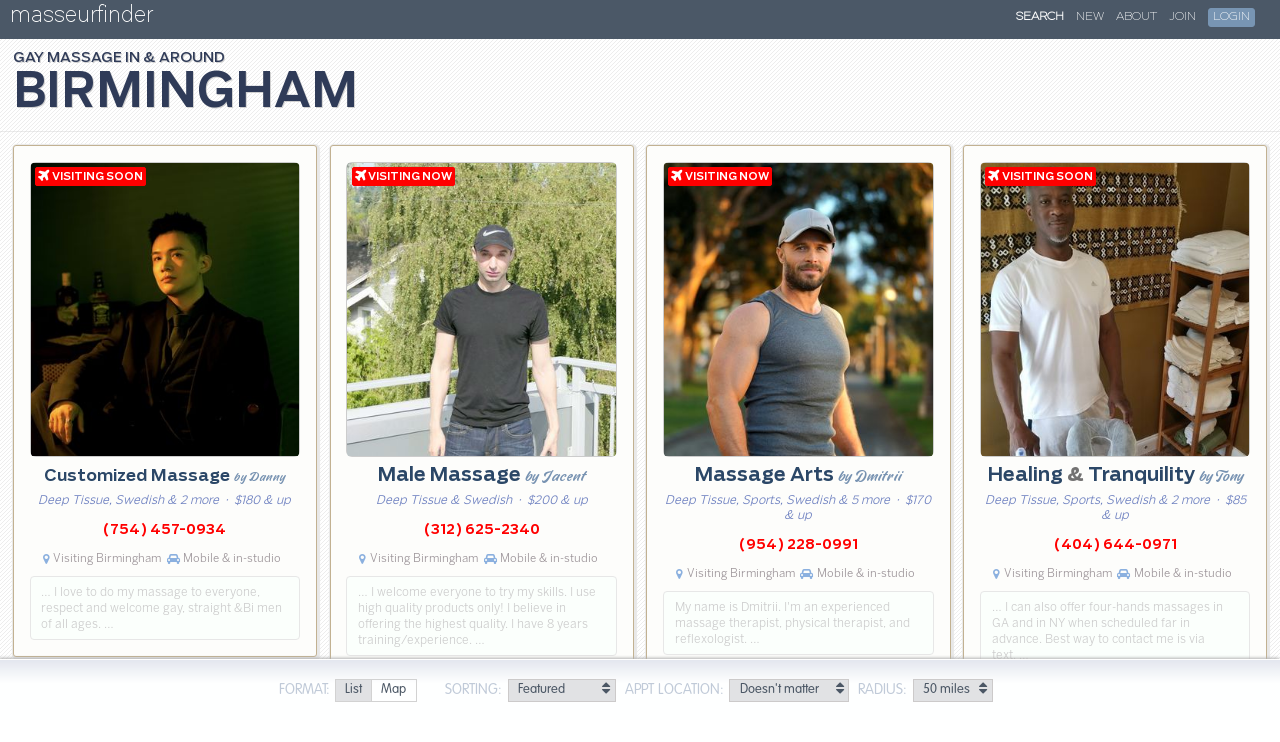

--- FILE ---
content_type: text/html; charset=utf-8
request_url: https://www.masseurfinder.com/massage/birmingham/
body_size: 5013
content:
<!DOCTYPE html><html lang="en">
	<head>
		<meta name="viewport" content="width=device-width, initial-scale=1,minimum-scale=1.0,maximum-scale=1,user-scalable=no">
		<title>

Birmingham Gay Massage - Male Masseurs for Men in AL - Masseurfinder


</title>

		
<meta name="description" content="Find male massage therapists for men in Birmingham, AL. Read reviews, browse photos, compare rates &amp; more.
" />
	<script>
		var htmlEl = document.getElementsByTagName("html")[0];
		var fastConnection=false;
		var loadTime;
		var ua=navigator.userAgent;
		if (document.cookie.indexOf('ui=1')>-1 && ua.indexOf('oog')==-1) {
			var c = [];
			c.push("ui");
			if (window.innerWidth > 740) {
				c.push("cols-mode");
			}
			if (window.performance) {
				loadTime = window.performance.timing.domLoading - window.performance.timing.navigationStart;
				console.log(loadTime);
				if (loadTime < 150) {
					fastConnection=true;
				}
			}
			htmlEl.classList.add(...c);
	}
	</script>
	<link rel="dns-prefetch" href="https://cdnjs.cloudflare.com/"><link rel="dns-prefetch" href="https://api.maptiler.com/"><link rel="dns-prefetch" href="https://maps.tilehosting.com/"><link rel="canonical" href="/massage/birmingham/" />

		<link rel="shortcut icon" href="https://www.masseurfinder.com/m/media/images/favicon.ico" />
		<link rel="dns-prefetch" href="https://sessions.bugsnag.com/">


		
		<!-- Google tag (gtag.js) -->
		<script async src="https://www.googletagmanager.com/gtag/js?id=G-E41X1RPTD8"></script>
		<script>
		if (location.host.substr(0,4)=="www." && !window.location.search.includes('_nc')) {
		  window.dataLayer = window.dataLayer || [];
		  function gtag(){dataLayer.push(arguments);}
		  gtag('js', new Date());
		  gtag('config', 'G-E41X1RPTD8' );
		} else {
			function gtag(){}
		}
		</script>






		<link href="https://www.masseurfinder.com/m/media/v2016/lib/fontawesome/css/v4.7.0.css" type="text/css" media="all" rel="stylesheet"><link href="https://www.masseurfinder.com/m/media/v2016/css/responsive/base/v1.22.css" type="text/css" media="all" rel="stylesheet"><!-- Birmingham, AL --><link rel="stylesheet" href="https://cdnjs.cloudflare.com/ajax/libs/leaflet/1.7.1/leaflet.css"><link rel="stylesheet" href="https://cdnjs.cloudflare.com/ajax/libs/mapbox-gl/1.13.1/mapbox-gl.min.css" /><link href="https://www.masseurfinder.com/m/media/v2016/css/lib/bootstrap3/tooltip.css" type="text/css" media="all" rel="stylesheet"><link href="https://www.masseurfinder.com/m/media/v2016/css/responsive/listing/v2.1.css" type="text/css" media="all" rel="stylesheet"><link href="https://www.masseurfinder.com/m/media/v2016/css/responsive/results/v2.2.css" type="text/css" media="all" rel="stylesheet">

		<style>
		.logo {
				background-color:#4b5867;
		}
		
		</style>

		
		<script async src="https://www.masseurfinder.com/m/media/v2016/js/lib/bugsnag/bugsnag.min.js"></script>
		



		<script type="text/javascript">

var MEDIA_HOST = 'https://www.masseurfinder.com/m/media';
var USER_FUNCTIONS_URL = '/s/tools/authentication/';
var USER_HOME_URL = '/s/my/';
var USER_ERROR_LOGGING_URL = '/s/my/settings/log_error/';
var LOGOUT_URL = '/s/logout/';
var _RECAPTCHA_SITEKEY = '6LfPZRYTAAAAAHX366jbssvh3xqFaCwpqLclit5k';
var _RECAPTCHA_SITEKEY_V3 = '6LeJIn4UAAAAAOtqkbSGt0fmvfg-wAtzBdTHflee';

var FACEBOOK_APP_ID = '252075615320682';
var FACEBOOK_API_VERSION = '';
var GOOGLE_AUTH_ID = '555667337932-2geeee356ofo8etfadr9ns7bj823fvvg.apps.googleusercontent.com';
var GOOGLE_LOGIN_PROCESSOR = 'https://www.masseurfinder.com/s/tools/authentication/oauth/google/';
var FACEBOOK_LOGIN_PROCESSOR = 'https://www.masseurfinder.com/s/tools/authentication/facebook/process/';
var SAMPLE_NEWSLETTER_URL = '/s/listings/nl/sample/';
var NEWSLETTER_SIGNUP_FORM = '/s/listings/nl/request/';
var NEWSLETTER_DECLINE = '/s/listings/nl/decline/';



var ONLINE_STATUS_URL = '/s/listings/available_now/';
	var pageUrls = [];

	var resultsLen = 6;
	var CACHE_TIME = '1769041019';
	var pageLinksReplacementContentOnFullScroll = '';
	var MTPromptRequired = false;
	
	var listingCoords = {"-86.8206042,33.5121731": [44372, "https://www.masseurfinder.com/m/mf/t/d913d7b7c9df5a084846724a5301c0f898d717085da5203f3128ff938b5b6408.jpg", "/massage-therapists/44372/"]};
	var MAP_CENTER = [33.52066,-86.80249];
	



var _PHONE_NUMBER_LOADER_URL =  "/s/listings/lpn/";
var _REG_AD_VISIT_URL = '/s/listings/av/';
var _SHOW_AD_EMAIL_MOBILE_URL_BASE = '/s/listings/send_email_mobile/1/1/'.split('/').slice(0,-3).join('/');
var ADD_FAVORITE_URL = '/tools/add_favorite/';
var _TRACK_PHONE_CALL_URL = '/s/listings/tpc/';
var MAPTILER_KEY = 'zP1MADrAwdsgtKuUJ61x';

</script>
		
		
<noscript><style type="text/css">.listing-preview2, img {display:none;opacity:0;}</style></noscript>

  


	</head>

	<body class="results-page has-map">

		

		<div class="shim"><div class="bd"><b></b></div></div>

		
		<div class="logo">
			

			<a href="/">masseurfinder</a>
			<div class="city-name">Birmingham</div>

		</div>
		

		
		<div class="site-nav">
			<nav role="navigation" class="dropdown-nav">
				<label for="site-nav-toggler-checkbox" class="menu-toggler">
					<span class="drop-icon"><i></i></span>
				</label>
				<input type="checkbox" id="site-nav-toggler-checkbox">

				<ul class=""><li><a href="/male_massage/search.php" class="selected">Search</a></li><li><a href="/new/">New</a></li><li><a href="/about/about.php">About</a></li><li class="sign-up-link"><a href="/s/signup/">Join</a></li><li class="login-link"><a href="#"><span>Login</span></a></li></ul>

			</nav>
		</div>
		

		
		
		

		

		
<div class="results-body"><div class="top-banner"><div id="map-container"><div id="map"></div></div><header><h1 class="main"><span class="location-name mobile-condensed"><strong>Birmingham</strong></span><span class="service-type"><b>Gay</b> massage
							</span></h1></header></div><div id="results-content"><div id="cols"></div><div id="results"><div class="listing-preview2 lp-46374 has-flag" data-id="46374" data-url="/massage-therapists/46374/" data-lat="33.52066" data-lon="-86.80249" data-img-whr="0.66" data-distance="0.1" data-headline-size="19" data-rs="114" data-hpp="True"><div class="listing-photo-headline"><div class="photo"><a href="/massage-therapists/46374/"><img src="[data-uri]" class="center-top toload" data-hi_res="https://www.masseurfinder.com/m/mf/t/5701868acecc6765f6faf332697683a0d6520c307ce0d56f01d5d06d0a7c665d.jpg" data-low_res="https://www.masseurfinder.com/m/mf/t/78b49a9a730ddf2fa16d0a1051a098edc10de3a1a62f69fcf3ee25799a75680d.jpg" alt="Customized Massage <i>by Danny</i>" /><noscript><img src="https://www.masseurfinder.com/m/mf/t/78b49a9a730ddf2fa16d0a1051a098edc10de3a1a62f69fcf3ee25799a75680d.jpg" class="center-top" alt="Customized Massage <i>by Danny</i>" /></noscript><p class="flag flag-46374 visiting-soon"><span><i class="fa fa-plane" aria-hidden="true"></i></span></p><b></b></a></div><div><h3><a href="/massage-therapists/46374/"><span class="md">Customized Massage <i>by Danny</i></span></a></h3><p class="techniques"><span class="techniques">Deep Tissue, Swedish & 2 more</span>

					
					&nbsp;&middot;&nbsp; $180 &amp; up
					

			</p></div></div><div class="lbd"><p class="pn">(754) 457-0934</p><div class="stats"><span class="distance"><i class="fa fa-map-marker" aria-hidden="true"></i> Visiting Birmingham</span><span class="distance"><i class="fa fa-car" aria-hidden="true"></i> Mobile &amp; in-studio</span></div></div><div class="description "><span><i class="fa fa-quote-right" aria-hidden="true"></i></span><p class="description_p"><i class="fa fa-quote-left" aria-hidden="true"></i>
				… I love to do my massage to everyone, respect and welcome gay, straight &amp;Bi men of all ages. …
				<i class="fa fa-quote-right" aria-hidden="true"></i></p></div></div><div class="listing-preview2 lp-19122 has-flag" data-id="19122" data-url="/massage-therapists/19122/" data-lat="33.52066" data-lon="-86.80249" data-img-whr="0.7" data-distance="0.1" data-headline-size="20" data-rs="112" data-hpp="True"><div class="listing-photo-headline"><div class="photo"><a href="/massage-therapists/19122/"><img src="[data-uri]" class="center-top toload" data-hi_res="https://www.masseurfinder.com/m/mf/t/af4d78432fe1e12c097178853c4043df6d809afba26d89b363a1f2515013b7d2.jpg" data-low_res="https://www.masseurfinder.com/m/mf/t/1se37a8ymkwh5lbnjkct8d92c4weos6jafgr2o8u.jpg" alt="Male Massage <i>by Jacent</i>" /><noscript><img src="https://www.masseurfinder.com/m/mf/t/1se37a8ymkwh5lbnjkct8d92c4weos6jafgr2o8u.jpg" class="center-top" alt="Male Massage <i>by Jacent</i>" /></noscript><p class="flag flag-19122 visiting-now"><span><i class="fa fa-plane" aria-hidden="true"></i></span></p><b></b></a></div><div><h3><a href="/massage-therapists/19122/"><span>Male Massage <i>by Jacent</i></span></a></h3><p class="techniques"><span class="techniques">Deep Tissue & Swedish</span>

					
					&nbsp;&middot;&nbsp; $200 &amp; up
					

			</p></div></div><div class="lbd"><p class="pn">(312) 625-2340</p><div class="stats"><span class="distance"><i class="fa fa-map-marker" aria-hidden="true"></i> Visiting Birmingham</span><span class="distance"><i class="fa fa-car" aria-hidden="true"></i> Mobile &amp; in-studio</span></div></div><div class="description "><span><i class="fa fa-quote-right" aria-hidden="true"></i></span><p class="description_p"><i class="fa fa-quote-left" aria-hidden="true"></i>
				… I welcome everyone to try my skills. I use high quality products only! I believe in offering the highest quality. I have 8 years training/experience. …
				<i class="fa fa-quote-right" aria-hidden="true"></i></p></div></div><div class="listing-preview2 lp-49936 has-flag" data-id="49936" data-url="/massage-therapists/49936/" data-lat="33.52066" data-lon="-86.80249" data-img-whr="0.66" data-distance="0.1" data-headline-size="20" data-rs="108" data-hpp="True"><div class="listing-photo-headline"><div class="photo"><a href="/massage-therapists/49936/"><img src="[data-uri]" class="center-top toload" data-hi_res="https://www.masseurfinder.com/m/mf/t/f1fa8750e9c00a8f6dd6275c2320d654fae04e3c63b2f82ab608a7333de13909.jpg" data-low_res="https://www.masseurfinder.com/m/mf/t/e32764c79689a0aec8fe5ca7bbdf50884b188f83e30e4e173e517b834b074df3.jpg" alt="Massage Arts <i>by Dmitrii</i>" /><noscript><img src="https://www.masseurfinder.com/m/mf/t/e32764c79689a0aec8fe5ca7bbdf50884b188f83e30e4e173e517b834b074df3.jpg" class="center-top" alt="Massage Arts <i>by Dmitrii</i>" /></noscript><p class="flag flag-49936 visiting-now"><span><i class="fa fa-plane" aria-hidden="true"></i></span></p><b></b></a></div><div><h3><a href="/massage-therapists/49936/"><span>Massage Arts <i>by Dmitrii</i></span></a></h3><p class="techniques"><span class="techniques">Deep Tissue, Sports, Swedish & 5 more</span>

					
					&nbsp;&middot;&nbsp; $170 &amp; up
					

			</p></div></div><div class="lbd"><p class="pn">(954) 228-0991</p><div class="stats"><span class="distance"><i class="fa fa-map-marker" aria-hidden="true"></i> Visiting Birmingham</span><span class="distance"><i class="fa fa-car" aria-hidden="true"></i> Mobile &amp; in-studio</span></div></div><div class="description "><span><i class="fa fa-quote-right" aria-hidden="true"></i></span><p class="description_p"><i class="fa fa-quote-left" aria-hidden="true"></i>
				My name is Dmitrii. I&#x27;m an experienced massage therapist, physical therapist, and reflexologist. …
				<i class="fa fa-quote-right" aria-hidden="true"></i></p></div></div><div class="listing-preview2 lp-39090 has-flag" data-id="39090" data-url="/massage-therapists/39090/" data-lat="33.52066" data-lon="-86.80249" data-img-whr="0.61" data-distance="0.1" data-headline-size="20" data-rs="103" data-hpp="True"><div class="listing-photo-headline"><div class="photo"><a href="/massage-therapists/39090/"><img src="[data-uri]" class="center-top toload" data-hi_res="https://www.masseurfinder.com/m/mf/t/9c4a3e07bed4c1d548d9045fc3b175321ccdb082881b804d55faf70ea2128745.jpg" data-low_res="https://www.masseurfinder.com/m/mf/t/76yzoavqn3newdcufhiy554kcako9pwgtslpzg68.jpg" alt="Healing <b>&</b> Tranquility <i>by Tony</i>" /><noscript><img src="https://www.masseurfinder.com/m/mf/t/76yzoavqn3newdcufhiy554kcako9pwgtslpzg68.jpg" class="center-top" alt="Healing <b>&</b> Tranquility <i>by Tony</i>" /></noscript><p class="flag flag-39090 visiting-soon"><span><i class="fa fa-plane" aria-hidden="true"></i></span></p><b></b></a></div><div><h3><a href="/massage-therapists/39090/"><span>Healing <b>&</b> Tranquility <i>by Tony</i></span></a></h3><p class="techniques"><span class="techniques">Deep Tissue, Sports, Swedish & 2 more</span>

					
					&nbsp;&middot;&nbsp; $85 &amp; up
					

			</p></div></div><div class="lbd"><p class="pn">(404) 644-0971</p><div class="stats"><span class="distance"><i class="fa fa-map-marker" aria-hidden="true"></i> Visiting Birmingham</span><span class="distance"><i class="fa fa-car" aria-hidden="true"></i> Mobile &amp; in-studio</span></div></div><div class="description "><span><i class="fa fa-quote-right" aria-hidden="true"></i></span><p class="description_p"><i class="fa fa-quote-left" aria-hidden="true"></i>
				… I can also offer four-hands massages in GA and in NY when scheduled far in advance. Best way to contact me is via text. …
				<i class="fa fa-quote-right" aria-hidden="true"></i></p></div></div><div class="listing-preview2 lp-36706 has-flag" data-id="36706" data-url="/massage-therapists/36706/" data-lat="33.52066" data-lon="-86.80249" data-img-whr="0.56" data-distance="0.1" data-headline-size="20" data-rs="102" data-hpp="True"><div class="listing-photo-headline"><div class="photo"><a href="/massage-therapists/36706/"><img src="[data-uri]" class="center-center toload" data-hi_res="https://www.masseurfinder.com/m/mf/t/3bfc964930d5d9e0a990d3eab13c62cceb9cca98ebc8c774d7c5c1310bb603c2.jpg" data-low_res="https://www.masseurfinder.com/m/mf/t/ab8f98ad9c986ffb9d8fd5481c9ca2595b33cebdd959861e1bef20997512edec.jpg" alt="Male Massage <i>by Mike</i>" /><noscript><img src="https://www.masseurfinder.com/m/mf/t/ab8f98ad9c986ffb9d8fd5481c9ca2595b33cebdd959861e1bef20997512edec.jpg" class="center-center" alt="Male Massage <i>by Mike</i>" /></noscript><p class="flag flag-36706 visiting-now"><span><i class="fa fa-plane" aria-hidden="true"></i></span></p><b></b></a></div><div><h3><a href="/massage-therapists/36706/"><span>Male Massage <i>by Mike</i></span></a></h3><p class="techniques"><span class="techniques">Deep Tissue, Swedish & 1 more</span>

					
					&nbsp;&middot;&nbsp; $200 &amp; up
					

			</p></div></div><div class="lbd"><p class="pn">(205) 791-5333</p><div class="stats"><span class="distance"><i class="fa fa-map-marker" aria-hidden="true"></i> Visiting Birmingham</span><span class="distance"><i class="fa fa-car" aria-hidden="true"></i> Mobile &amp; in-studio</span></div></div><div class="description "><span><i class="fa fa-quote-right" aria-hidden="true"></i></span><p class="description_p"><i class="fa fa-quote-left" aria-hidden="true"></i>
				… Nothing makes me happier thank knowing are clients are content with my work. I hope to see you soon and make your day! Yours truly, Mike. …
				<i class="fa fa-quote-right" aria-hidden="true"></i></p></div></div><div class="listing-preview2 lp-44372" data-id="44372" data-url="/massage-therapists/44372/" data-lat="33.5121731" data-lon="-86.8206042" data-img-whr="0.75" data-distance="1" data-headline-size="20" data-rs="92" data-hpp="True"><div class="listing-photo-headline"><div class="photo"><a href="/massage-therapists/44372/"><img src="[data-uri]" class="center-top toload" data-hi_res="https://www.masseurfinder.com/m/mf/t/4710e736d77a8d60e766951d0d3a0730a919f341753f7ce8dc6d9c9ab2844f00.jpg" data-low_res="https://www.masseurfinder.com/m/mf/t/074c887c0b41ce92b693a00adfb2ea26713cf59640441bf74ce2c39317b40619.jpg" alt="Male Massage <i>by Yancy</i>" /><noscript><img src="https://www.masseurfinder.com/m/mf/t/074c887c0b41ce92b693a00adfb2ea26713cf59640441bf74ce2c39317b40619.jpg" class="center-top" alt="Male Massage <i>by Yancy</i>" /></noscript><p class="flag flag-44372"></p><b></b></a></div><div><h3><a href="/massage-therapists/44372/"><span>Male Massage <i>by Yancy</i></span></a></h3><p class="techniques"><span class="techniques">Deep Tissue, Shiatsu, Swedish & 5 more</span>

					
					&nbsp;&middot;&nbsp; $120 &amp; up
					

			</p></div></div><div class="lbd"><p class="pn">(205) 253-6653</p><div class="stats"><span class="distance"><i class="fa fa-map-marker" aria-hidden="true"></i> Based in  Fountain Heights</span><span class="distance"><i class="fa fa-car" aria-hidden="true"></i> At his studio only</span></div></div><div class="description "><span><i class="fa fa-quote-right" aria-hidden="true"></i></span><p class="description_p"><i class="fa fa-quote-left" aria-hidden="true"></i>
				As a dedicated professional serving the LGBTQIA community, I&#x27;m conveniently located in downtown Birmingham, AL. …
				<i class="fa fa-quote-right" aria-hidden="true"></i></p></div></div></div><div class="page-links-container"><p class="page-count-info">Page 1 of 1 in Birmingham</p></div></div><div><input type="hidden" class="aid" name="aid" value="19122,36706,39090,44372,46374,49936" /></div><div class="filters-bar"><div class="bd"><div class="close-btn"><i class="fa fa-window-close"></i></div><div class="filters-button" aria-expanded="false"><button><i class="fa fa-sliders" aria-hidden="true"></i> Filters</button></div><form method="get" class="filters-form" action="/massage/birmingham/"><span class="row format-row"><span class="label">Format:</span><span class="select"><div class="button-gp id_d-button-gp" data-name="d"><button type="button" aria-setsize="2" aria-posinset="1" aria-checked="true" role="radio" aria-labelledby="photos-format-label" class="radio-btn" data-value="l"><span id="photos-format-label">List</span></button><button type="button" aria-setsize="2" aria-posinset="2" aria-checked="false" role="radio" aria-labelledby="map-format-label" class="radio-btn" data-value="m"><span id="map-format-label">Map</span></button></div></span></span><span class="row sorting-row"><span class="label"><label for="id_sb">Sorting:</label></span><span class="select"><select name="sb" id="id_sb"><option value="f" selected>Featured</option><option value="an">Available Now</option><option value="d">Distance</option><option value="lr">Price</option><option value="n">Newest</option></select><i class="fa fa-sort" aria-hidden="true"></i></span></span><span class="row locale-row"><span class="label">Appt location:</span><span class="select"><select name="al" id="id_al"><option value="" selected>Doesn&#x27;t matter</option><option value="2">Mobile massage</option><option value="1">In-studio</option></select><i class="fa fa-sort" aria-hidden="true"></i></span></span><span class="row radius-row"><span class="label">Radius:</span><span class="select"><select name="r" id="id_r"><option value="5"> 5 miles</option><option value="10"> 10 miles</option><option value="25"> 25 miles</option><option value="50" selected> 50 miles</option><option value="100"> 100 miles</option><option value="150"> 150 miles</option></select><i class="fa fa-sort" aria-hidden="true"></i></span></span></form></div></div></div><div class="listing-map"><div class="map-bd"></div></div><div class="listing-body"></div><div class="user-prompt"></div><script type="application/ld+json">{"@context": "https://schema.org", "@graph": [{"@type": "CollectionPage", "@id": "https://www.masseurfinder.com/massage/birmingham/", "name": "Male Massage Therapists in  Birmingham", "url": "https://www.masseurfinder.com/massage/birmingham/", "isPartOf": {"@type": "WebSite", "id": "https://www.masseurfinder.com/"}, "mainEntity": {"@type": "ItemList", "numberOfItems": 6, "itemListElement": [{"@type": "ListItem", "position": 1, "item": {"@type": "HealthAndBeautyBusiness", "@id": "http://www.masseurfinder.com/massage-therapists/46374/", "url": "http://www.masseurfinder.com/massage-therapists/46374/", "name": "Customized Massage by Danny", "priceRange": "$180 - $260", "image": "https://www.masseurfinder.com/m/mf/t/78b49a9a730ddf2fa16d0a1051a098edc10de3a1a62f69fcf3ee25799a75680d.jpg", "address": {"@type": "PostalAddress", "addressLocality": "Birmingham", "addressRegion": "TN", "addressCountry": "US"}, "areaServed": {"@type": "GeoCircle", "geoMidpoint": {"@type": "GeoCoordinates", "latitude": 33.52066, "longitude": -86.80249}, "geoRadius": "25 miles"}}}, {"@type": "ListItem", "position": 2, "item": {"@type": "HealthAndBeautyBusiness", "@id": "http://www.masseurfinder.com/massage-therapists/19122/", "url": "http://www.masseurfinder.com/massage-therapists/19122/", "name": "Male Massage by Jacent", "priceRange": "$200", "image": "https://www.masseurfinder.com/m/mf/t/1se37a8ymkwh5lbnjkct8d92c4weos6jafgr2o8u.jpg", "address": {"@type": "PostalAddress", "addressLocality": "Birmingham", "addressRegion": "AL", "addressCountry": "US"}, "areaServed": {"@type": "GeoCircle", "geoMidpoint": {"@type": "GeoCoordinates", "latitude": 33.52066, "longitude": -86.80249}, "geoRadius": "10 miles"}}}, {"@type": "ListItem", "position": 3, "item": {"@type": "HealthAndBeautyBusiness", "@id": "http://www.masseurfinder.com/massage-therapists/49936/", "url": "http://www.masseurfinder.com/massage-therapists/49936/", "name": "Massage Arts by Dmitrii", "priceRange": "$170 - $230", "image": "https://www.masseurfinder.com/m/mf/t/e32764c79689a0aec8fe5ca7bbdf50884b188f83e30e4e173e517b834b074df3.jpg", "address": {"@type": "PostalAddress", "addressLocality": "Birmingham", "addressRegion": "FL", "addressCountry": "US"}, "areaServed": {"@type": "GeoCircle", "geoMidpoint": {"@type": "GeoCoordinates", "latitude": 33.52066, "longitude": -86.80249}, "geoRadius": "10 miles"}}}, {"@type": "ListItem", "position": 4, "item": {"@type": "HealthAndBeautyBusiness", "@id": "http://www.masseurfinder.com/massage-therapists/39090/", "url": "http://www.masseurfinder.com/massage-therapists/39090/", "name": "Healing & Tranquility by Tony", "priceRange": "$85 - $225", "image": "https://www.masseurfinder.com/m/mf/t/76yzoavqn3newdcufhiy554kcako9pwgtslpzg68.jpg", "address": {"@type": "PostalAddress", "addressLocality": "Birmingham", "addressRegion": "GA", "addressCountry": "US"}, "areaServed": {"@type": "GeoCircle", "geoMidpoint": {"@type": "GeoCoordinates", "latitude": 33.52066, "longitude": -86.80249}, "geoRadius": "50 miles"}}}, {"@type": "ListItem", "position": 5, "item": {"@type": "HealthAndBeautyBusiness", "@id": "http://www.masseurfinder.com/massage-therapists/36706/", "url": "http://www.masseurfinder.com/massage-therapists/36706/", "name": "Male Massage by Mike", "priceRange": "$200", "image": "https://www.masseurfinder.com/m/mf/t/ab8f98ad9c986ffb9d8fd5481c9ca2595b33cebdd959861e1bef20997512edec.jpg", "address": {"@type": "PostalAddress", "addressLocality": "Birmingham", "addressRegion": "AL", "addressCountry": "US"}, "areaServed": {"@type": "GeoCircle", "geoMidpoint": {"@type": "GeoCoordinates", "latitude": 33.52066, "longitude": -86.80249}, "geoRadius": "25 miles"}}}, {"@type": "ListItem", "position": 6, "item": {"@type": "HealthAndBeautyBusiness", "@id": "http://www.masseurfinder.com/massage-therapists/44372/", "url": "http://www.masseurfinder.com/massage-therapists/44372/", "name": "Male Massage by Yancy", "priceRange": "$120 - $180", "image": "https://www.masseurfinder.com/m/mf/t/074c887c0b41ce92b693a00adfb2ea26713cf59640441bf74ce2c39317b40619.jpg", "address": {"@type": "PostalAddress", "addressLocality": "Birmingham", "addressRegion": "", "addressCountry": "", "postalCode": "35203"}, "geo": {"@type": "GeoCoordinates", "latitude": 33.5121731, "longitude": -86.8206042}}}]}, "about": [{"@type": "Service", "name": "Massage Therapy", "sameAs": "https://www.wikidata.org/wiki/Q83935637"}, {"@type": "Occupation", "name": "Masseur", "sameAs": "https://www.wikidata.org/wiki/Q6005272"}], "contentLocation": {"@type": "City", "name": "Birmingham", "address": {"@type": "PostalAddress", "addressRegion": "AL", "addressCountry": "US"}}, "audience": [{"@type": "PeopleAudience", "audienceType": "LGBTQ+ Community", "sameAs": "https://www.wikidata.org/wiki/Q51393"}, {"@type": "PeopleAudience", "audienceType": "Men", "suggestedGender": "male"}]}, {"@type": "BreadcrumbList", "itemListElement": [{"@type": "ListItem", "position": 1, "name": "Home", "item": "https://www.masseurfinder.com/"}, {"@type": "ListItem", "position": 2, "name": "Search", "item": "https://www.masseurfinder.com/male_massage/search.php"}, {"@type": "ListItem", "position": 3, "name": "Male Massage Therapists in  Birmingham"}]}]}</script>


		
		<div class="footer-legal-links">
			<a href="/about/terms_of_service/" target="_blank">Terms of Services</a> | <a href="/about/privacy/">Privacy Policy</a>
		</div>
		

	
	</body>



<script>
var loadListingImages = function () {
	var images = document.querySelectorAll(".toload");
	for (i = 0; i < images.length; i++) {
		e=images[i];
		if (e.dataset.hi_res) {
			if (i>6 || (window.screen.width<440 && i>3)) {
				e.setAttribute('loading','lazy');
			}
			e.src = (fastConnection && window.devicePixelRatio>1) && e.dataset.hi_res || e.dataset.low_res;
		}
		e.classList.remove("toload");
	}
};
loadListingImages();
</script>

<script src="https://cdnjs.cloudflare.com/ajax/libs/leaflet/1.7.1/leaflet.js"></script>
<script src="https://cdnjs.cloudflare.com/ajax/libs/mapbox-gl/1.13.1/mapbox-gl.min.js"></script>
<script src="https://cdnjs.cloudflare.com/ajax/libs/mapbox-gl-leaflet/0.0.15/leaflet-mapbox-gl.min.js"></script>




	
		<script src="https://www.masseurfinder.com/m/media/v2016/js/lib/jquery/3.7.1.min.js"></script>

		

		<script async src="https://www.masseurfinder.com/m/media/v2016/js/lib/popper/v1.12.9.js"></script>

		


	
	<script src="https://www.masseurfinder.com/m/media/v2016/js/responsive/shared/v2.57.js" type="text/javascript" ></script>

<script async src="https://www.masseurfinder.com/m/media/v2016/js/lib/bootstrap3/tooltip.js" type="text/javascript"></script>
<script src="https://www.masseurfinder.com/m/media/v2016/js/responsive/results/v2.37.js" type="text/javascript"></script>
<script src="https://www.masseurfinder.com/m/media/v2016/js/responsive/listing/v2.38.js" type="text/javascript"></script>


<script type="text/javascript">


if (window.navigator.userAgent.indexOf("MSIE ")) {
	$(  function(event) {
		IWSApp.searchApp.initApp();
		IWSApp.loadObjectFitImages();
	} );
} else {
	window.onpageshow = function(event) {
		IWSApp.searchApp.initApp();
		IWSApp.loadObjectFitImages();
	};
}
</script>

<script async class="recaptcha" src="https://www.google.com/recaptcha/api.js?onload=setRecaptcha2LoadStatus"></script>




</html>


--- FILE ---
content_type: application/x-javascript
request_url: https://www.masseurfinder.com/m/media/v2016/js/responsive/results/v2.37.js
body_size: 10248
content:
var searchMap;

IWSApp.searchApp = (function() {

	var sizeToColumns = [ [1700, 5], [1200, 4], [740,3] , [0,1] ];
	var previousScreenCoordinates;
	var mapCenter, shortestColumn, lastColCount;
	var infoWindow=null;
	var cols=[];
	var zIndex = 10000;
	var touchModeRequested=false;
	var touchModeOn=false;
	var currentListing = 0;
	var ignoreScroll=false;
	var windowY = 0;
	var MODE='LIST';
	var DEFAULT_ZOOM_ON_LOAD = 8;
	var loadListeners={};
	var PAGE_MODE = 'RESULTS';
	var layoutUpdateRequired=false;
	var SEARCH_QUERY = location.search;
	var resizeTriggered=false;
	var IS_FIRST_RESULTS_PAGE = $('link[rel="prev"]').length==0;
	var mapMoveInProgress=false;
	var InfoWindowOpenTime=null;
	var allPagesLoadedListeners=[];
	var headlineScrollPoint;
	var compactHeadlineActivated;

	SEARCH_QUERY = IWSApp.addVariableToSearchString(SEARCH_QUERY, 'ct', CACHE_TIME);

	var pageCount=1;
	var loadingNextPage=false;
	var allPagesLoaded = pageUrls.length == 0;
	var mapCoords = {};
	var markers={};
	var resizingInProgress=false;
	var currentOrientation = window.orientation;
	var closeInfoWindowsOnPan=null;
	var closeInfoWindowsOnClick=null;
	var mapMarkersUpdated = false;
	var mapMarkerMade=false;
	var timer;
	var CONTENT_FOR_LOADING = '<span class="tcon-loader--spinner360" aria-label="loading"> <span class="tcon-visuallyhidden">loading</span></span>';
	CONTENT_FOR_LOADING='<img src="' + MEDIA_HOST + '/images/indicator.gif" />';


	var ga = function(action,actionType,label,category,actionName) { };

	var replaceAll = function (str, find, replace) {
  		return str.replace(new RegExp(find, 'g'), replace);
	};

	var addUIClass = function() {
		if ( $('.ui').length==0 ) {
			$( '#results-content' ).addClass('ui');
			$('h1.main').addClass('ui');
		}
	};

	IWSApp.addUIFunction(addUIClass);

	var formatForColumns = function(numCols) {

		var colsDiv = $('#cols');

		if (colsDiv.length==0) {
			return true;
		}


		if (numCols==null) {
			numCols = getRequiredColumnCount();
		}

		IWSApp.debugConsole('formatForColumns');
		IWSApp.debugConsole(numCols);

		lastColCount = numCols;

		if (numCols==1) {
		//	window.scrollTo(0,0);
			colsDiv.innerHTML = '';
			$('.cols-mode').removeClass('cols-mode');

		} else {

			h='';
			for (var i=0; i<numCols; i++) {
				h += '<div class="vcol-' + numCols + '" id="vcol' + i + '" data-height="0" data-height-counter="0"></div>';
			}

			var escapedLoc = h.indexOf('%3C');
			if (escapedLoc>-1) {
				var excerpt = h.substring(escapedLoc, escapedLoc+100);
				excerpt=btoa(encodeURIComponent(excerpt));
				console.log(excerpt);
				bugsnagClient.notify( new Error('formatColumns html for basic layout is escaped [v3]'), {metaData:{'Extra info':{content: excerpt}}} );
				h=unescape(h);
			}

			$('#cols')[0].innerHTML = h;

			if ( $('.cols-mode').length==0 ) {
				$('#results-content').addClass('cols-mode');
			}

			listings = $('#results .listing-preview2');

			addListingsToLayout(numCols, listings);

			layoutUpdateRequired=false;

			if ( !$('#results').hasClass('loaded') ) {
				$('#results').addClass('loaded');
			}

		}


	};



	var addListingsToLayout = function(numCols, listingsToAdd) {

			IWSApp.debugConsole('addListingsToLayout');

			var listings=[];
			for (var i=0;i<listingsToAdd.length;i++) {
				var l = $(listingsToAdd[i]);
				if (l.hasClass('listing-preview2')) {
					listings.push(l);
				}
			}

			vcolWidth = $('#vcol0').width();
			var getShortestColumn2 = function (c) {
				if (c==1) {
					return 0;
				}

				columnIndex = 0;
				firstCol = $('#vcol'+columnIndex);

					currentShortest = parseFloat( firstCol.data('height') );

					for (var ii=1; ii < c; ii++) {
						col = $('#vcol'+ii);
						height = parseFloat( col.data('height') );


						if ( height < currentShortest) {
							columnIndex = ii;
							currentShortest = height;
						}
					}
						return columnIndex;
				};

				colWidth = $('#vcol0').width() - 2;
				MAX_PHOTO_HEIGHT = parseFloat($("body").css("font-size")) * 22;
				REM_IN_PIXELS = parseFloat($("body").css("font-size"));
				MISSING_PHOTO_HEIGHT = REM_IN_PIXELS * 10;
				colsContent=[];
				for (var n=0;n<numCols;n++) {
					colsContent[n]='';
				}


				srcs=[];

				if ($('#cols .listing-preview2').length == 0) {
					col = $('#vcol0');
					col[0].innerHTML = listings[0][0].outerHTML;
					col.data('height', col.height() );
					startIndex=1;
				} else {
					startIndex=0;
				}
				fillerHeight = $('.listing-preview2').outerHeight() - $('.listing-preview2 img').height() + parseInt($('.listing-preview2').css('margin-bottom'));

				IWSApp.debugConsole('listings');
				IWSApp.debugConsole(listings);

				for (var i=startIndex; i<listings.length; i++) {

					if ( allPagesLoaded && (i % 10 == 0 || i > listings.length-3 ) ) {
						colsContent = appendContentToLayout(colsContent);
						updateColHeights();
					}

					c = getShortestColumn2(numCols);
					var l = listings[i];

					if (l.find('.missing-photo').length == 1) {
						imHeight = MISSING_PHOTO_HEIGHT;

					} else {

						imHeight = colWidth / parseFloat( l.data('img-whr') );
						imHeight = Math.min(imHeight,MAX_PHOTO_HEIGHT);

					}

					imHeight += fillerHeight;

					if (l.find('.weekly-discount')) {
						imHeight += (REM_IN_PIXELS*1.5);
					}


					e = $('#vcol'+ c);
					h = parseFloat( e.data('height') );
					e.data('height', h + imHeight);

					colsContent[c] += '<div class="listing-preview2 lp-' + l.data('id') + '" data-id="' + l.data('id') + '" data-url="' + l.data('url') + '">' + l[0].innerHTML + '</div>';;
				}

				appendContentToLayout(colsContent);

				if (pageCount < pageUrls.length+1) {
						updateColHeights();
				}
	};

	var appendContentToLayout = function(colsContent) {
		var contentToInsert=''
		for (var ii=0; ii < colsContent.length; ii++) {
			IWSApp.debugConsole('appendContentToLayout ' + ii);
			 if ( colsContent[ii] ) {

				 contentToInsert=colsContent[ii];

					var escapedLoc = contentToInsert.indexOf('%3C');
					if (escapedLoc>-1) {

						var excerpt = contentToInsert.substring(escapedLoc, escapedLoc+100);
						excerpt = btoa(encodeURIComponent(excerpt));
						console.log(excerpt);

				 		bugsnagClient.notify( new Error('In appendContentToLayout, content is escaped [v3]'),  {metaData:{'Extra info':{content:  excerpt}}} );

						contentToInsert = unescape(contentToInsert);

					}

				$('#vcol'+ ii)[0].insertAdjacentHTML( "beforeend", contentToInsert );

			 }
			 colsContent[ii]='';
		}
		return colsContent;
	};


	var updateColHeights = function() {
	//	IWSApp.debugConsole('setting height');
		shortest=null;
		for (var n=0; n < numCols; n++) {
			col = $('#vcol'+n);
			height = col.height();
			if (shortest==null || height < shortest[1]) {
				shortest=[n,height];
			}
			col.data('height',height);
		}
		shortestColumn = shortest[0];
	//	IWSApp.debugConsole('shortest column is ' + shortestColumn);

	};

	// update hash with page position
	// if ( yPosition > pageHeight * .8 ) && nextPage && !loading
	// load page
	// insert into columns
	// update hash with page number



	var getRequiredColumnCount = function() {
		var w = $(window).width();
		numCols = 1;
		for (var i=0; i < sizeToColumns.length; i++) {
			if ( w > sizeToColumns[i][0] ) {
				numCols = sizeToColumns[i][1];
				break;
			}
		}
		return numCols;
	};

	var scrollLastProcessed=0;
	var scrollLoadThresholdPixels;

	var processScrollForNLprompt = function() {
		var y = window.scrollY || window.pageYOffset;
		if ( allPagesLoaded && PAGE_MODE=='RESULTS' && y >= $(document).height()-window.innerHeight-25 && location.hostname.indexOf('eur')>-1 &&  Object.keys(listingCoords).length > 9 ) {
			IWSApp.promptForNewsletter();
			$(window).unbind('scroll', processScrollForNLprompt);

		}
	};

	var processScroll = function(e) {

		IWSApp.debugConsole( 'processScroll');

		try {

		var y = window.scrollY || window.pageYOffset;

		if (PAGE_MODE=='RESULTS' && IWSApp.isMobile() && !compactHeadlineActivated && headlineScrollPoint && y > headlineScrollPoint) {
			compactHeadlineActivated=true;
			$('body').addClass('scrolled');
		}


		if ( !resizeTriggered && !allPagesLoaded && PAGE_MODE=='RESULTS' && !loadingNextPage) {

			IWSApp.debugConsole( PAGE_MODE );

			IWSApp.debugConsole( y );
			IWSApp.debugConsole( window.innerHeight );
			IWSApp.debugConsole( scrollLastProcessed );
			IWSApp.debugConsole( (y-scrollLastProcessed)>100 );

			if ( (y-scrollLastProcessed)>100 && y > window.innerHeight ) {

				IWSApp.debugConsole( 'evaluating');

				if (!scrollLoadThresholdPixels) {
					var heights = [];var listings = $('.listing-preview2');for (var i=0;i<listings.length;i++) {heights.push( listings[i].offsetHeight );}scrollLoadThresholdPixels = heights.reduce(function(a, b) { return Math.max(a, b);}) * 3;IWSApp.debugConsole( 'scrollLoadThresholdPixels: '+scrollLoadThresholdPixels);
					//Math.min(scrollLoadThresholdPixels,window.innerHeight);
					IWSApp.debugConsole( 'scrollLoadThresholdPixels ' + scrollLoadThresholdPixels );
				}

				scrollLastProcessed = y;

				if ( $(document).height() - (y+window.innerHeight) < scrollLoadThresholdPixels ) {
					IWSApp.debugConsole( 'processScroll ' + y + ' ' + window.innerHeight + ' ' + $(document).height() + ' ' + scrollLoadThresholdPixels );
					loadNextPage(false);
				}

			}

		}

	} catch (e) {
		IWSApp.debugConsole(e);
	}

		return true;

	};


	var setInfoWindowContent = function(al, marker) {

		if ( marker.getPopup() ) {
			IWSApp.debugConsole( 'HAS POPUP: ' + marker.getPopup() );
			IWSApp.debugConsole( 'TOGGLING' );
			marker.unbindPopup();
		}

		IWSApp.debugConsole('setInfoWindowContent');

		if (al.length > 0) {
			IWSApp.debugConsole('loaded');
			content = al[0].outerHTML;
		} else {
			IWSApp.debugConsole('loading');
			content = CONTENT_FOR_LOADING;
		}

		IWSApp.debugConsole('binding and opening');

		marker.bindPopup(content, {autoPan:false}).openPopup();

		popupCoords = marker.getPopup().getLatLng();

		var width = Math.abs( searchMap.getBounds().getWest() ) - Math.abs( searchMap.getBounds().getEast() );
		var height = Math.abs( searchMap.getBounds().getNorth() ) - Math.abs( searchMap.getBounds().getSouth() );

		latDiff = ( Math.abs( searchMap.getBounds().getNorth() ) - Math.abs(popupCoords.lat ) ) / height;
		lngDiff = ( Math.abs( searchMap.getBounds().getWest() ) - Math.abs(popupCoords.lng ) ) / width;

		var scrollToLat;

		if (marker.getLatLng().lat >0) {
			scrollToLat =marker.getLatLng().lat+(height*.05);
		} else {
			scrollToLat =marker.getLatLng().lat-(height*.05);
		}

		if ( (lngDiff < .3 || lngDiff > .7 || latDiff < .45 || latDiff > .7  ) ) {
			searchMap.panTo( [scrollToLat, marker.getLatLng().lng ] );
		}

		infoWindow = marker;

		InfoWindowOpenTime = new Date();
		InfoWindowOpenTime = InfoWindowOpenTime.getTime();

		if (content != CONTENT_FOR_LOADING) {
			searchMap.on('moveend',closeWindowOnMoveHandler);
		}
	};

	var closeWindowOnMoveHandler = function() {
		var d = new Date();
		IWSApp.debugConsole('closeWindowOnMoveHandler');
		if (infoWindow && infoWindow.getPopup().isOpen() && (d.getTime()-InfoWindowOpenTime)>800) {
			IWSApp.debugConsole('move-initiated close');
			searchMap.off('moveend',closeWindowOnMoveHandler);
			setTimeout( closeInfoWindows, 10);
		}
	};


	var closeInfoWindows = function() {
		if (infoWindow && infoWindow.getPopup().isOpen()) {
			IWSApp.debugConsole('close window');
			infoWindow.togglePopup();
		//	infoWindow=null;
		}
	};
	var createInfoWindow = function(marker) {
		var al = $( '.lp-' + marker.listingPreviewId );
		setInfoWindowContent( al, marker );
		if (al.length==0) {
			loadListeners[ marker.listingPreviewId ] = [setInfoWindowContent, marker];
			IWSApp.debugConsole('setting load listener');
		}

	};

	var updateMapMarkers = function () {
		if (!mapMarkersUpdated) {
			IWSApp.debugConsole('makeMapMarkers');
			Object.keys(markers).forEach(function(key) {
		      marker = markers[key];
			  marker.setIcon(
				  L.icon({
				      iconUrl: marker.thumbnailURL,
				      iconSize: [25,30],
				      iconAnchor: [25,30],
				      popupAnchor: [-3, -30]
				  })
			  );

			marker.on('click', function() {
				var infoWindowTimeout=200
 				 if (searchMap.getZoom()<14) {
					 IWSApp.debugConsole('after marker press, setting zoom to 14 because it was lower');
					 searchMap.setView(this.getLatLng(), 14);
					 infoWindowTimeout=500;
				}
				setTimeout( function(t) {
					createInfoWindow(t);
				}, infoWindowTimeout, this);

				});
			 });
			 mapMarkersUpdated=true;

		}
	};




	var createInfoWindowGoogle = function(marker) {
		IWSApp.debugConsole('createInfoWindow');
		IWSApp.debugConsole(marker.listingPreviewId);
		IWSApp.debugConsole(  $( '.lp-' + marker.listingPreviewId ).length );
		var al = $( '.lp-' + marker.listingPreviewId );

		setInfoWindowContent( al, marker );

		if (al.length==0) {
			loadListeners[ marker.listingPreviewId ] = [setInfoWindowContent, marker];
		}
	};


	var updateMapMarkersGoogle = function() {
		if (!mapMarkersUpdated) {
			IWSApp.debugConsole('makeMapMarkers');
			Object.keys(markers).forEach(function(key) {
	      marker = markers[key];
			//	marker.setOptions( { icon: MARKER_STYLING_OPTIONS[MODE] } );
				marker.setOptions( { icon:
					{url:	marker.thumbnailURL,
					size: new google.maps.Size(25,30)
 					}
				});
				marker.addListener('click', function() {
 				 if (searchMap.getZoom()<14) {
					 searchMap.setZoom(14);
					 searchMap.setCenter(this.getPosition());
				}
				 createInfoWindow(this);
 			 	});
			 });
			 mapMarkersUpdated=true;

		}
	};

	var switchModes = function() {

		mapEl = $('#map-container');

		if (MODE=='LIST') {

			MODE='MAP';

			$('.sorting-row select').prop('disabled','true');
			$('.locale-row select').prop('disabled','true');

			previousScreenCoordinates = [window.pageXOffset || window.scrollX, window.pageYOffset || window.scrollY];

			mapEl.unbind('click', simulateDisplayModeButtonClick );

			window.scrollTo(0,0);

			loadAllPages();

			if (window.innerWidth < 740) { // for phones
		//		var fb = $('.filters-bar');
				$('body').addClass('map-mode');
		//		yPosition = fb.position().top + fb.outerHeight();
				yPosition = '73';
				height = window.innerHeight - yPosition;
				mapEl.css('top', yPosition+'px');
				mapEl.css('height', height+'px');

				if (searchMap==null) {
					var center;
					var zoom = DEFAULT_ZOOM_ON_LOAD+4;
					if (Cookies.get('mapCenter')) {
						try {
							center = JSON.parse( Cookies.get('mapCenter') );
						} catch(e) {}
					}
					if (Cookies.get('mapZoom')) {
						try {
							zoom = JSON.parse( Cookies.get('mapZoom') );
						} catch(e) {}
					}
					IWSApp.debugConsole('requesting zoom at ' + zoom);
					makeMap( center,zoom );
					makeMapMarkers();
				} else {
//					google.maps.event.trigger(searchMap, 'resize');
					searchMap.invalidateSize();
					searchMap.setView(mapCenter);

				}

				updateMapMarkers();

			} else {

				if (searchMap==null) {
					makeMap();
				}

				if (searchMap.getZoom() == DEFAULT_ZOOM_ON_LOAD) {
					searchMap.setZoom( DEFAULT_ZOOM_ON_LOAD+4 );
			 	}

				topOffset = mapEl.offset().top;
				targetHeight =  window.innerHeight - topOffset - $('.filters-bar').height();


				$('#cols').animate( {
					opacity: 0
				}, 100, function() {


						mapEl.animate( {
							height: targetHeight + 'px',
							opacity:1
						}, 200, function() {
							$('body').addClass('map-mode');
							$('#cols').css('opacity','');
							$(this).css('opacity','');
							IWSApp.debugConsole(mapCenter);
							if (searchMap) {
								searchMap.setView(mapCenter);
								searchMap.invalidateSize();
								updateMapMarkers();
							}
						});

				 });

			}

			L.control.zoom({position:'bottomright'}).addTo(searchMap);

			if (Cookies.get('mapModeViewed')) {
				ga('send', 'event', 'ResultsActions', 'ViewMapMode');
				Cookies.set( 'mapModeViewed', '1', {domain: IWSApp.getSessionCookieDomain(), path: window.location.pathname, secure: true } );
			}

		} else {

			MODE='LIST';

			$('.sorting-row select').prop('disabled','');
			$('.locale-row select').prop('disabled','');

			if (searchMap) {
				mapCenter = searchMap.getCenter();
				IWSApp.debugConsole('switch to map mode. center is ' + mapCenter);
			}

			if (window.innerWidth < 740) { // for phones
				mapEl.css('height','');
				mapEl.css('top','');
				$('body').removeClass('map-mode');
				if (previousScreenCoordinates) {
					window.scrollTo(previousScreenCoordinates[0],previousScreenCoordinates[1]);
				}
			} else {

				$('#cols').css('display', 'block');
				mapEl.css('height', mapEl.outerHeight()+'px');
				mapEl.css('position', 'static');


				mapEl.animate( {
					height: '6rem'
				}, 170, function(){
					IWSApp.debugConsole(mapEl.outerHeight() );
					if (previousScreenCoordinates) {
						window.scrollTo(previousScreenCoordinates[0],previousScreenCoordinates[1]);
					}

					mapEl.css('position','');
					$('#cols').css('display','');

					$('body').removeClass('map-mode');
					IWSApp.debugConsole(mapEl.outerHeight() );
					if (layoutUpdateRequired) {
						formatForColumns();
					}
					IWSApp.debugConsole('closing info windows because of mode change');
					closeInfoWindows();
					mapEl.css('height','');
					mapEl.css('opacity','');
					searchMap.setView(mapCenter);
					mapEl.bind('click', simulateDisplayModeButtonClick );
				} );
			}

		}


	};


	var processAvailableAds = function(data) {

		var p;

		for (var i=0; i<data.length; i++) {

			el = $('.flag-'+data[i])

			if (el && !el.hasClass('available-now') && !el.hasClass('unavailable') && !el.hasClass('out-of-town')) {

			//	el[0].innerHTML = '<span><i class="fa fa-clock-o"></i></span>';

				el.html('<span><i class="fa fa-clock-o"></i></span>');

				el.addClass('available-now');

				p = $( '.lp-' + data[i] );

				//s = parseInt( p.attr('data-rs') );
				//p.attr('data-rs', s+10000);

			}
		}
//		if ( this.final && sortSettingIsAvailableNow() ) {
//			sortByAvailableNow();
//		}
	};


	var loadAvailableNowData = function(adIds, final) {
		if (typeof(final)=='undefined') {
			final=false;
		}
		if (!adIds) {
			var idsInput=$('.aid');
			if (idsInput.length==1) {
				var adIds=idsInput.val();
			}
		}
		if (adIds) {
			$.ajax(ONLINE_STATUS_URL+'?aid=' + adIds, { type: 'GET', dataType:'json', success: processAvailableAds, context: { final: final } });
		}
	};







///////////////////////

	var makeButtonsGroupFromSelects = function(els) {
		for (var i=0; i < els.length; i++) {
			el = $( els[i] );
			mtOptions = el.find('option');
			h= '<div class="submit-on-click button-gp ' + el.attr('id') + '-button-gp" data-name="' + el.attr('name') +'">{LIST_ITEMS}</div>';
			li='';
			for (var ii=0; ii < mtOptions.length; ii++) {
				o = $( mtOptions[ii] );
				lh = '<button  type="button" aria-setsize="{SETSIZE}" aria-posinset="{POSITION}" aria-checked="{IS_CHECKED}" role="radio" aria-labelledby="{LABEL_ID}" class="radio-btn" data-value="{VALUE}"><span id="{LABEL_ID}">{LABEL_TEXT}</span></button>';

				lh = replaceAll(lh, '{SETSIZE}', mtOptions.length);
				lh = replaceAll(lh, '{POSITION}', ii+1);
				isChecked = (o.attr('selected') == 'selected');
				lh = replaceAll(lh, '{IS_CHECKED}', isChecked.toString());
				lh = replaceAll(lh, '{LABEL_ID}', el.attr('id') + '-check-' + ii);
				lh = replaceAll(lh, '{CLASSES}', o.attr('value'));
				lh = replaceAll(lh, '{VALUE}', o.attr('value'));
				lh = replaceAll(lh, '{LABEL_TEXT}', o.html());
				if (isChecked) {
					selectVal = o.attr('value');
				}
				li += lh;
			}
			hi = '<input type="hidden" name="{NAME}" value="{VALUE}" />';
			hi = replaceAll(hi, "{NAME}", el.attr('name'));
			hi = replaceAll(hi,"{VALUE}", selectVal);
			$('form').append(hi);

			h = replaceAll(h,'{LIST_ITEMS}', li);
			el.before( h );
			el.remove();

		}
	};

	var makePopupRadioGromFromSelects = function (els) {
		for (var i=0; i < els.length; i++) {
			el = $( els[i] );
			mtOptions = el.find('option');
			h= '<div class="popup-btn-grp {EL_ID}-button-gp"><ul class="popup-menu">{LIST_ITEMS}</ul><button type="button" class="radio-popup-control" aria-haspopup="true" aria-expanded="false">{GROUP_LABEL} <span class="caret"></span></button></div>';
			h = replaceAll(h,'{EL_ID}', el.attr('id'));
			h = replaceAll(h, '{GROUP_LABEL}', o.html());

			li='';

			for (var ii=0; ii < mtOptions.length; ii++) {

				lh = '<span aria-setsize="{SETSIZE}" aria-posinset="{POSITION}" aria-checked="{IS_CHECKED}" role="radio" aria-labelledby="{LABEL_ID}" class="radio-btn" data-value="{VALUE}"><span id="{LABEL_ID}">{LABEL_TEXT}</span></span>';

				lh = replaceAll(lh, '{SETSIZE}', mtOptions.length);
				lh = replaceAll(lh, '{POSITION}', ii+1);
				lh = replaceAll(lh, '{IS_CHECKED}', (o.attr('selected') == 'selected').toString());
				lh = replaceAll(lh, '{LABEL_ID}', el.attr('id') + '-check-' + ii);
				lh = replaceAll(lh, '{CLASSES}', o.attr('value'));
				lh = replaceAll(lh, '{VALUE}', o.attr('value'));
				lh = replaceAll(lh, '{LABEL_TEXT}', o.html());

				li += lh;
			}
			h = replaceAll(h, '{LIST_ITEMS}', li);
			el.before( h );
			el.remove();

		}
	}

	simulateMapModeChange = function() {
		$('#id_dm').val('m');
	};


	var resultsPageTasksOnResize = function () {
		if (PAGE_MODE!='RESULTS') {
			resizeTriggered=true;
		} else {

				IWSApp.debugConsole('resize');
				IWSApp.debugConsole( 'window width:' + $(window).width() );
				if (searchMap) {
					IWSApp.debugConsole('setting map center');
					searchMap.setView(mapCenter);
					if (MODE=="MAP") {

						var mapEl = $('#map-container');
						topOffset = mapEl.offset().top;
						targetHeight =  window.innerHeight - topOffset;

						var fb = $('.filters-bar');
						if (fb.css('display') != 'none') {
							 targetHeight = targetHeight - $('.filters-bar').outerHeight();
						}

						mapEl.css('height', targetHeight+'px');
						//google.maps.event.trigger(searchMap, 'resize');
						searchMap.invalidateSize();

					}
				}

				var newColCount = getRequiredColumnCount();

				if (newColCount != lastColCount && !resizingInProgress) {

					if (MODE=="LIST") {
						resizingInProgress=true;
						formatForColumns( newColCount );
						resizingInProgress=false;
					} else {
						layoutUpdateRequired=true;

					}


				}

			}
	};




		var loadAllPages = function() {
			loadNextPage(true);
		}

		var sortSettingIsAvailableNow = function() {
			return $('#id_sb').val() == 'an';
		};

		pageLoadAttempts=0;

		var loadNextPage  = function(all) {
			if (!loadingNextPage) {
				if ( !allPagesLoaded ) {
					loadingNextPage=true;
					IWSApp.debugConsole('loadNextPage ');

					var failure = function() {
						pageLoadAttempts += 1;
						if (pageLoadAttempts>=2) {
							pageCount += 1;
							pageLoadAttempts=0;
						}
						if ( pageCount < pageUrls.length ) {
							loadNextPage();
						}
					};

					//////////////////////////////
					var success = function(data, textStatus, jqXHR) {

						pageLoadAttempts=0;

						pageCount += 1;
						allPagesLoaded = pageCount == pageUrls.length+1;

						resultsPageDivName = 'results-page-'+pageCount;

						r=$('#results');
						IWSApp.debugConsole( 'appending xhr doc to results');

						var escapedLoc = data.indexOf('%3C');
						if (escapedLoc>-1) {
							var excerpt = data.substring(escapedLoc, escapedLoc+100);
							excerpt=btoa(encodeURIComponent(excerpt));
							console.log(excerpt);
							bugsnagClient.notify( new Error('Results HTML returned from XHR request is escaped [v3]'), {metaData: {'Extra info':{content: excerpt} } } );
							data = unescape(data);
						}

						r[0].insertAdjacentHTML( "beforeend", data );

						Object.keys(loadListeners).forEach( function(key) {
							if ( loadListeners[key] ) {
								var al = $('.lp-'+key);
								IWSApp.debugConsole('loadListener ' + key);
								IWSApp.debugConsole( al.length );
								if (al.length>0) {
									loadListeners[key][0] ( al, loadListeners[key][1] );
									delete loadListeners[key];
								}
							}
						});

						if (MODE=='LIST' && lastColCount>1) {
							addListingsToLayout( lastColCount, $('<div>'+data+'</div>').children() );
						} else {
							layoutUpdateRequired=true;
						}

						data=null;
						loadingNextPage=false;

						loadListingImages();

						loadAvailableNowData( jqXHR.getResponseHeader('x-ad-ids'), allPagesLoaded );

						if (allPagesLoaded) {
							IWSApp.debugConsole( 'unbinding page scroll' );
							$(window).unbind('scroll', processScroll);

							$('.page-links-container').html(pageLinksReplacementContentOnFullScroll);

							ga('send', 'event', 'ResultsActions', 'Load', 'LastPage');

							for (var i=0;i<allPagesLoadedListeners.length;i++) {
								allPagesLoadedListeners[i]();
							}

							if ( IWSApp.canShowNewsletterPrompt() ) {
								$(window).bind('scroll', processScrollForNLprompt);
							}

						} else {
							$('.page-links-container').html('');
							if (all) {
								loadNextPage(true);
							}
						}



					};
					//////////////////////////////

					url = IWSApp.addVariableToSearchString( pageUrls[pageCount-1], 'ct', CACHE_TIME );
					if (typeof(MT_VALUE)!='undefined') {
						url = url + '&mt=' + MT_VALUE;
					}

					$('.page-links-container').addClass('loading');
					$('.page-links-container').html( CONTENT_FOR_LOADING );

					IWSApp.debugConsole('loading next page');
					IWSApp.debugConsole(url);


					$.ajax({ url: url, success: success, failure:failure, dataType: 'html', timeout:15000 });

					ga('send', 'pageview', url);
					ga('send', 'event', 'ResultsActions', 'Load', 'NextPage');

				} else {

					// create filler boxes
				}
			}
		};

		var getDefaultZoomOnLoad = function() {
			var z = DEFAULT_ZOOM_ON_LOAD;
			if (IWSApp.isMobile()){
				z+=1;
			}
			return z
		};


		var makeMap = function(center,zoom) {

			if ( !IWSApp.supportsWebGL() ) {
				IWSApp.debugConsole('no webgl support');
				return false;
			}

			if (typeof(L) == 'undefined') {
				IWSApp.debugConsole('L undefined');
				return false;
			}

			if ( $('#map').length==0 || MAP_CENTER==null  ) {
				IWSApp.debugConsole('no map element or no MAP_CENTER');
				return false;
			}

			var numMapViews = Cookies.get('nmpv') || 0;
			numMapViews = parseInt(numMapViews);
			numMapViews = Cookies.set( 'nmpv', numMapViews+1, {domain: IWSApp.getSessionCookieDomain(), expires:0.25, secure: true} );

			if (!center) {
				IWSApp.debugConsole('setting center to default');
				center = MAP_CENTER;
			}
			if (!zoom) {
				zoom = getDefaultZoomOnLoad();
			}

			IWSApp.debugConsole(center);

			IWSApp.debugConsole('creating map');
			searchMap = new L.Map('map', {
			    center: center,
			    zoom: zoom,
				scrollWheelZoom:false,
				zoomControl:false
			});



			try {
				//var url = 'https://maps.tilehosting.com/styles/bright/style.json?key='+MAPTILER_KEY;
			//	var url = 'https://api.maptiler.com/maps/bright/style.json?key='+MAPTILER_KEY;
			var url = 'https://api.maptiler.com/maps/cea61545-f5a2-4512-a009-22030a6b6028/style.json?key='+MAPTILER_KEY;

				var gl = L.mapboxGL({
	          attribution: '<a href="https://www.maptiler.com/license/maps/" target="_blank">© MapTiler</a> <a href="https://www.openstreetmap.org/copyright" target="_blank">© OpenStreetMap contributors</a>',
	          style: url
	        	}).addTo(searchMap);

			} catch (er) {
				IWSApp.debugConsole('error making map ');
				IWSApp.debugConsole(er);
				return false;
			}

			mapCenter = searchMap.getCenter();

			IWSApp.debugConsole('after load, map center is ');
			IWSApp.debugConsole( mapCenter );

			IWSApp.debugConsole('after load zoom is ');
			IWSApp.debugConsole( searchMap.getZoom() );

			searchMap.on('moveend', function() {
				if (MODE=='MAP') {

					Cookies.set('mapCenter', JSON.stringify( [searchMap.getCenter().lat, searchMap.getCenter().lng ] ), { domain: IWSApp.getSessionCookieDomain(), path:location.pathname, expires:(1/48), secure: true } );

					Cookies.set('mapZoom', JSON.stringify( searchMap.getZoom() ), { domain: IWSApp.getSessionCookieDomain(), path:location.pathname, expires:(1/48), secure: true } );
				}
			//	closeInfoWindows();
			});

			return searchMap;

		};

		var makeMapGoogle = function(center,zoom) {

			var numMapViews = Cookies.get('nmpv') || 0;
			numMapViews = parseInt(numMapViews);
			numMapViews = Cookies.set( 'nmpv', numMapViews+1, {domain: IWSApp.getSessionCookieDomain(), expires:0.25, secure: true } );

			if ($('#map').length==0) {
				return false;
			}

			if (!center) {
				IWSApp.debugConsole('setting center to default');
				center = MAP_CENTER;
			}
			if (!zoom) {
				zoom = DEFAULT_ZOOM_ON_LOAD;
			}

			IWSApp.debugConsole('makeMap');
			IWSApp.debugConsole('center is ');IWSApp.debugConsole(center);
			IWSApp.debugConsole('zoom is ');IWSApp.debugConsole(zoom);

			var mapOptions = {
				scrollwheel:true,
				zoom: zoom,
				gestureHandling: 'greedy',
				minZoom: 8,
				styles: [
					{ featureType: 'poi.place_of_worship', stylers: [{visibility: 'off'}] },
					{ featureType: 'poi.business', stylers: [{visibility: 'off'}] },
					{ featureType: 'poi.medical', stylers: [{visibility: 'off'}] },
					{ featureType: 'poi.government', stylers: [{visibility: 'off'}] },
					{ featureType: 'poi.school', stylers: [{visibility: 'off'}] },
				],
				clickableIcons: false,
				center: new google.maps.LatLng(center[0],center[1]),
				mapTypeId: google.maps.MapTypeId.ROADMAP,
				mapTypeControl: false,
				streetViewControl:false
			};
			searchMap = new google.maps.Map(document.getElementById("map"), mapOptions);
			mapCenter = searchMap.getCenter();
			IWSApp.debugConsole('instantiate map. center is ' + mapCenter);

			IWSApp.debugConsole('after load zoom is ');IWSApp.debugConsole( searchMap.getZoom() );


			searchMap.addListener('center_changed', function() {
				if (MODE=='MAP') {
					Cookies.set('mapCenter', JSON.stringify( [searchMap.getCenter().lat(), searchMap.getCenter().lng() ] ), { domain: IWSApp.getSessionCookieDomain(), path:location.pathname, expires:(1/48), secure: true } );
				}
			//	closeInfoWindows();
			});
			searchMap.addListener('zoom_changed', function() {
				if (MODE=='MAP') {
					Cookies.set('mapZoom', JSON.stringify( searchMap.getZoom() ), { domain: IWSApp.getSessionCookieDomain(), path:location.pathname, expires:(1/48), secure: true} );
				}
			});



		};


		var makeMapMarkers = function() {
			if (!searchMap) {
				IWSApp.debugConsole('! no search map');
				return false;
			}
			if (mapMarkerMade) {
				IWSApp.debugConsole('! markers already made');
				return true;
			}
			Object.keys(listingCoords).forEach(function(key) {
				listingInfo = listingCoords[key];
				var lat = key.split(',')[1];
				var lng = key.split(',')[0];
				var icon = new L.Icon({conSize: [10, 10],class: 'small-marker','iconUrl':'[data-uri]'});

				IWSApp.debugConsole('adding to map '+lat+' '+lng);
				m = L.marker( [lat, lng], {icon: icon, autoPan:true}).addTo(searchMap);
				m.listingPreviewId = listingInfo[0];
				m.listingURL = listingInfo[2];
				m.thumbnailURL = listingInfo[1];
				markers[ listingInfo[0] ] = m;
		 });
		 mapMarkerMade=true;
	 };



		var makeMapMarkersGoogle = function() {
			if (mapMarkerMade) {
				return true;
			}
			Object.keys(listingCoords).forEach(function(key) {
				var lat = key.split(',')[1];
				var lng = key.split(',')[0];
				listingInfo = listingCoords[key];
				markers[ listingInfo[0] ] = new google.maps.Marker(
					{
						position: new google.maps.LatLng (lat, lng),
						title: '',
						map: searchMap,
						visible:true,
						icon: MARKER_STYLING_OPTIONS['LIST'],
						listingPreviewId: listingInfo[0],
						listingURL: listingInfo[2],
						thumbnailURL: listingInfo[1]
				});

				mapMarkerMade=true;

		 });
	 };


	 collapseFiltersBox = function() {
		var fb = $('.filters-bar');
		if (fb.hasClass('active')) {
			fb.removeClass('active');
	 		$('.shim').removeClass('disable');
	 		$('.filters-button').attr('aria-expanded','false');
		}
 	};




	simulateDisplayModeButtonClick = function () {
		$('button[data-value=m]').click();
	};

	var handleFiltersButtonClick = function() {
			var el = $(this);
			if (el.attr('aria-expanded') == 'false' ) {
				$('.filters-bar').addClass('active');
				$('.shim').addClass('disable');
				el.attr('aria-expanded','true');
				$(window).bind('scroll',collapseFiltersBox);

			} else {
				collapseFiltersBox();
				$(window).unbind('scroll',collapseFiltersBox);
			}
	};


	var submitFormOnButtonClick = function(e) {
			IWSApp.debugConsole('click radio button');

			if ($(this).attr('aria-checked')=='true') {
				return false;
			}


			el=$(this);
			f = $('input[name="' + el.parent().data('name') + '"]');
			f.val(el.data('value'));
			$('.filters-form').submit();
	};


	var handleFormSubmit = function(e) {
		IWSApp.showBusyScreen();
			$('.filters-bar').css('display','none');
			var mEl = $('input[name="mt"]');
			if (mEl.length>0) {
				Cookies.remove( 'mt', { path:'/' } );
				Cookies.set( 'mt', mEl.val(), {domain: IWSApp.getSessionCookieDomain(), path:window.location.pathname, secure: true} );
			}
		//	var sb = $('#id_sb');
		//	if ( sb.val() == 'an') {
		//		sb.remove();
		//	}
	};

	var handleModeButtonClick = function(e) {
		if ( $(this).attr('aria-checked') != 'true') {
				IWSApp.debugConsole('handleModeButtonClick');
				switchModes();
				window.history.pushState( { pageMode:"RESULTS", displayMode:MODE }, $('title').html() );
				if (window.innerWidth<740) {
					collapseFiltersBox();
				}
				$('.id_d-button-gp button[aria-checked=true]').attr('aria-checked','false');
				var el = $(this);
				el.attr('aria-checked','true');
				el.trigger('blur');
				var d = el.data('value');
			//	$('#display-option-input').val( d );
				Cookies.set('d', d, { domain: IWSApp.getSessionCookieDomain(), path:location.pathname, expires:(1/48), secure: true });
		}
	};

	var setInitialModeToMap = function() {
		$('body').addClass('map-mode');
		$('button[data-value=m]').click();
		//if we're initially in map mode, we still want to format for columns so the first page of results is formatted into columns for when the mode is switched
		formatForColumns();
	};

	var setInitialModeToList = function() {

		var d=new Date();

		if (window.innerWidth > 740) {

			formatForColumns();

		} else {
			lastColCount=1;
		}

		var numMapViews = Cookies.get('nmpv') || 0;
		numMapViews = parseInt(numMapViews);

		if ($('.listing-preview2').length>4 && numMapViews<15 && loadTime<1000) {
			makeMap();
		}


	//	var y = window.pageYOffset || window.scrollY;
	//	if ( (y+window.innerHeight) >= ($(document).innerHeight() * .8) ) {
	//		loadNextPage(false);
	//	}

		window.history.replaceState( { pageMode:"RESULTS", displayMode:MODE }, $('title').html() );


		if (IS_FIRST_RESULTS_PAGE) {

			var pgNum=false;

			var h = window.location.hash;
			if (h.indexOf('p') && h.indexOf('|')) {
				var pgNum = h.substring( h.indexOf('p')+1, h.indexOf('|') );
				var elId = h.substring( h.indexOf('|')+1 );
			}

			if (pgNum && pgNum>1) {
				IWSApp.showBusyScreen();
				loadAllPages();
				allPagesLoadedListeners.push( function() {
					window.scrollTo(0, $(document).height() );
					setTimeout( function() {
						var el = $('#cols .flag-'+elId);
						if (el.length==1) {
							window.scrollTo(0, el.offset().top+100 );
						}
						IWSApp.removeBusyScreen();
					}, 1000);
				} );

			} else {

				if ( !allPagesLoaded && window.innerHeight > $(document).innerHeight() ) {
					loadNextPage(false);
				}
				$(window).bind('scroll', processScroll);
			}

		}

		if (searchMap) {
			makeMapMarkers();
			$('#map-container').click( simulateDisplayModeButtonClick );
		}

	};

//	var handleSortingChange = function (e) {
//		console.log('handleSortingChange');
//		console.log($(this).val());
//	};



	var submitFormOnSelectChange = function(e) {

		if (navigator.userAgent.indexOf('iPad')>-1) {
			window.scrollTo(0,0);
		}
		IWSApp.debugConsole('select change');
		$('.filters-form').submit();

	};



	var handleListingLoaded = function(o) {
		IWSApp.debugConsole('handleListingLoaded');
	//	if (PAGE_MODE == "LISTING") {
			IWSApp.debugConsole('inserting listing body');
			$('.listing-body').html( o );
			IWSApp.debugConsole('inserted');
			IWSApp.removeShim();
			switchPageMode();
			IWSApp.ListingApp.processContent();
//		}
	};


	var onListingPreviewClick = function(e) {

		IWSApp.debugConsole('onListingPreviewClick');

		var target= e.target || e.srcElement;

		target = $(target);

		var shouldStop = function(t) {
			return t.hasClass('listing-preview2') || t[0].tagName=='A' || !t.parent();
		};

		var stop = shouldStop(target);

		IWSApp.debugConsole('should stop:');
		IWSApp.debugConsole(stop);

		while (!stop) {
			p = target.parent();
			if (p) {
				target=p;
				stop = shouldStop(target);
			} else {
				stop = true;
			}
		}

		IWSApp.debugConsole(target);
		IWSApp.debugConsole(e.ctrlKey|| e.metaKey);

		var ignore = target[0].tagName=='A' && ( (navigator.userAgent.toLowerCase().indexOf('macintosh')>=0 && e.metaKey ) || e.ctrlKey );

		ga('send', 'event', 'ResultsActions', 'Load', 'Listing');

		if (ignore) {
			return true;
			ga('send', 'event', 'ResultsActions', 'ListingClick', 'new_tab');
		} else {
			ga('send', 'event', 'ResultsActions', 'ListingClick', 'ajax');
		}


		if (e.originalEvent) {
			e=e.originalEvent;
		}
		IWSApp.debugConsole(e.target);

		url = $(this).data('url');

		IWSApp.debugConsole(url);


	//	$('.listing-body').html('<div style="width:100%;height:100vh;display:flex;justify-content:center;align-items:center">'+CONTENT_FOR_LOADING+'</div>');
	//	if ( IWSApp.isMobile() ) {
	//		IWSApp.setShimToDisabled();
	//	} else {
			IWSApp.showBusyScreen();
//		}

		var handleListingError = function() {
			IWSApp.debugConsole( this );
		};

		window.history.pushState( {pageMode:"LISTING"}, 'LISTING', url );
		$.ajax(url, {type: 'GET', dataType:'html', success: handleListingLoaded, error:handleListingError, timeout:30000 });
		ga('send', 'pageview', url);

		try {
			IWSApp.closeNavOnBodyClick(e);
		} catch(er) {}

		return false;

	};

	var setupLoadingIconListener = function() {
		!function(n,r){"function"==typeof define&&define.amd?define(r):"object"==typeof exports?module.exports=r():n.transformicons=r()}(this||window,function(){"use strict";var n={},r="tcon-transform",t={transform:["click"],revert:["click"]},e=function(n){return"string"==typeof n?Array.prototype.slice.call(document.querySelectorAll(n)):"undefined"==typeof n||n instanceof Array?n:[n]},o=function(n){return"string"==typeof n?n.toLowerCase().split(" "):n},f=function(n,r,f){var c=(f?"remove":"add")+"EventListener",u=e(n),s=u.length,a={};for(var l in t)a[l]=r&&r[l]?o(r[l]):t[l];for(;s--;)for(var d in a)for(var v=a[d].length;v--;)u[s][c](a[d][v],i)},i=function(r){n.toggle(r.currentTarget)};return n.add=function(r,t){return f(r,t),n},n.remove=function(r,t){return f(r,t,!0),n},n.transform=function(t){return e(t).forEach(function(n){n.classList.add(r)}),n},n.revert=function(t){return e(t).forEach(function(n){n.classList.remove(r)}),n},n.toggle=function(t){return e(t).forEach(function(t){n[t.classList.contains(r)?"revert":"transform"](t)}),n},n});
	};

	var switchPageMode = function() {

		if (PAGE_MODE=='RESULTS') {

			previousScreenCoordinates = [window.pageXOffset || window.scrollX, window.pageYOffset || window.scrollY];

			IWSApp.debugConsole('switching to listing mode');

			IWSApp.hide( $('.results-body') );
			IWSApp.show( $('.listing-body') );

			$('body').addClass('view-listing-mode');

			window.scrollTo(0,0);
			PAGE_MODE="LISTING";

		} else {

			$('body').removeClass('view-listing-mode');

			PAGE_MODE="RESULTS";
	//		$('.listing-map').addClass('hidden');
			IWSApp.debugConsole('switching to results mode');

			IWSApp.ListingApp.onUnload();
			IWSApp.hide( $('.listing-body') );
			IWSApp.show( $('.results-body') );

			if (resizeTriggered) {
				resultsPageTasksOnResize();
				resizeTriggered=false;
			}

			IWSApp.debugConsole('clearing listing body');
		//	$('.listing-body').html('');

			IWSApp.debugConsole('scrolling');
			IWSApp.debugConsole(previousScreenCoordinates);
			setTimeout(function() {
				window.scrollTo(previousScreenCoordinates[0], previousScreenCoordinates[1])
			}, 75);
		}
	};

	var switchMassageCategory = function() {
		IWSApp.debugConsole('switchMassageCategory');
		IWSApp.debugConsole($(this).data('value'));


		var mt = $(this).data('value');
		$('.id_mt-button-gp button[data-value=' + mt + ']').click();

		// differentiate between initiate prompt and bottom of results button
		ga('send', 'event', 'ResultsActions', 'SwitchMassageCategory', mt);
	};

	var addAvailableNowSortingOption = function() {
		$( $('#id_sb').children()[0] ).after('<option value="an">Available Now</option>')
	};

	var shortenHeadline = function() {

		IWSApp.debugConsole('shortenHeadline');

		var hdln = $('h1.main .location-name');
		if (hdln.length==0) {
			return true;
		}

		hdln.html('<b>'+hdln.html()+'</b>');

		var condensed = $('h1.main .location-name b').width() > ( $('body').width()*.45 ) ||  $('h1.main .location-name b').height() > 80;

		if (condensed) {
			hdln.css('font-family','ssc');
		}


		var hdlnHtml = hdln.html();
		var o = hdlnHtml;

		var replacements = [ ['New York', 'NYC'], ['Los Angeles', 'LA'], ['West Hollywood', 'Weho'], ['Fort Lauderdale ', 'FTL '], ['Philadelphia', 'Philly'], ['Washington', 'D.C.'], ['San Francisco', 'SF'], ['West ', 'W '], ['North ', 'N '], ['East ', 'E '], ['Fort ', 'Ft '], ['Saint ', 'St '], ['Wilton Manors ', 'Island City '] ];

		for (var i=0; i<replacements.length; i++) {

			if (hdlnHtml.indexOf( replacements[i][0] ) >= 0 && ( replacements[i][0]!='Washington' || $('title').html().indexOf(' DC')>=0 ) ) {
					hdlnHtml = hdlnHtml.replace( replacements[i][0], replacements[i][1] );
			}
		}

		$('.logo').append('<div class="city-name">'+hdlnHtml+'</div>');

		if (o==hdlnHtml && condensed) {
			$('.city-name').css('font-family','ssc');
		}

	};

	return {

		searchMap:searchMap,

		initApp: function() {

			IWSApp.initResizeListener();


			$('.filters-bar .close-btn').click( collapseFiltersBox );

			$( "body" ).delegate( ".switch-mt", "click", switchMassageCategory );

			makeButtonsGroupFromSelects( $('#id_mt, #dm_bg') );

		//	addAvailableNowSortingOption();

			$('.id_d-button-gp button').click( handleModeButtonClick );

			setInitialModeToList();

			IWSApp.addResizeFunction( resultsPageTasksOnResize );

	//		if (MTPromptRequired && !Cookies.get('mt') && window.location.search.indexOf('mt=')==-1 ) {
	//			UIFunctions.push( IWSApp.initiateMTPrompt );
	//		}

	//		$(document).keydown(IWSApp.handleCd);
	//		$(document).keyup(IWSApp.handleCu);
//			$('.refresh-tag').remove();


			if ( IWSApp.isMobile() ) {
				IWSApp.resizeHeadline( $("h1.main span.location-name strong"), $('h1.main') );
				var body = $('body')
				body.append('<div class="mobile-font-loader">.</div>');
				var mh=$('h1.main');
				if (mh && mh.offset()) {
					headlineScrollPoint = mh.offset().top - $('.logo').innerHeight();
				}
			}

			$( "body" ).delegate( ".listing-preview2", "click", onListingPreviewClick );

			$('.submit-on-click.button-gp .radio-btn').click(submitFormOnButtonClick);

			$('.filters-form').submit( handleFormSubmit );

			loadAvailableNowData( );

//			$('#id_sb').on('change', handleSortingChange);

			$('select').on('change', submitFormOnSelectChange);


			$('.filters-button').bind('click', handleFiltersButtonClick);

	//		setupLoadingIconListener();


			ga('send', 'event', 'ResultsActions', 'Load', 'Controller' );

			if (allPagesLoaded) {
				ga('send', 'event', 'ResultsActions', 'Load', 'LastPage');
			}


			window.addEventListener('popstate', function(event) {

				IWSApp.debugConsole('POPSTATE');
				IWSApp.debugConsole(event);
				IWSApp.debugConsole(event.state);
				IWSApp.debugConsole(MODE);

				if (event.state && event.state.pageMode) {

					if (event.state.pageMode != PAGE_MODE) {
						switchPageMode();
					}
					if (event.state.pageMode == 'RESULTS' && event.state.displayMode != MODE) {
						IWSApp.debugConsole($('button[data-value="' + event.state.displayMode.substr(0).toLowerCase() + '"]'));
						$('button[data-value="' + event.state.displayMode.substr(0,1).toLowerCase() + '"]').click();
					}
				}
			});

			IWSApp.ListingApp.initListeners();

			IWSApp.activateSL();

			Cookies.set('results_viewed','1', {domain: IWSApp.getSessionCookieDomain(), secure: true });

			$(window).on( "unload",
				function(){
					IWSApp.debugConsole('unload');
					history.replaceState({}, null, "#");
					IWSApp.removeShim();
				}
			);

		}
	};
})();
